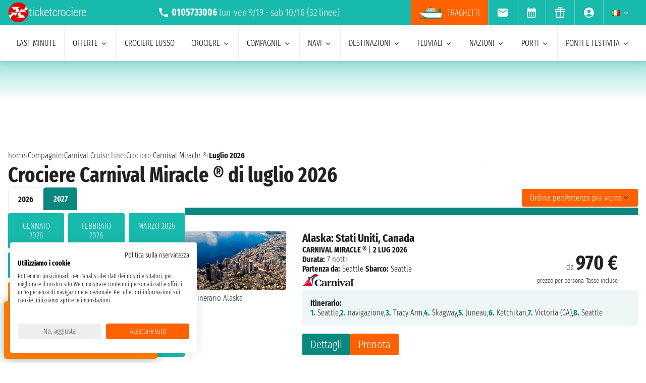

--- FILE ---
content_type: image/svg+xml
request_url: https://www.ticketcrociere.it/assets/images/social/youtube-pxs5d1t.svg
body_size: 952
content:
<!DOCTYPE svg PUBLIC "-//W3C//DTD SVG 1.1//EN" "http://www.w3.org/Graphics/SVG/1.1/DTD/svg11.dtd">
<!-- Uploaded to: SVG Repo, www.svgrepo.com, Transformed by: SVG Repo Mixer Tools -->
<svg width="800px" height="800px" viewBox="0 0 16 16" version="1.1" xmlns="http://www.w3.org/2000/svg" xmlns:xlink="http://www.w3.org/1999/xlink" fill="#000000">
<g id="SVGRepo_bgCarrier" stroke-width="0"/>
<g id="SVGRepo_tracerCarrier" stroke-linecap="round" stroke-linejoin="round"/>
<g id="SVGRepo_iconCarrier"> <path fill="#ff0000" d="M7.9 6c0.2 0 0.3-0.2 0.3-0.5v-1.4c0-0.3-0.1-0.5-0.3-0.5s-0.3 0.2-0.3 0.5v1.4c0 0.3 0.1 0.5 0.3 0.5z"/> <path fill="#ff0000" d="M7.1 11.9c-0.1 0.2-0.3 0.3-0.4 0.3s-0.1 0-0.1-0.1c0 0 0-0.1 0-0.2v-2.5h-0.6v2.6c0 0.2 0 0.4 0.1 0.5 0.1 0.2 0.2 0.2 0.4 0.2s0.4-0.1 0.7-0.4v0.4h0.6v-3.3h-0.7v2.5z"/> <path fill="#ff0000" d="M3.8 8.9h0.7v3.8h0.7v-3.8h0.7v-0.7h-2.1z"/> <path fill="#ff0000" d="M9.4 9.3c-0.2 0-0.4 0.2-0.6 0.4v-1.5h-0.6v4.4h0.6v-0.3c0.2 0.2 0.4 0.4 0.6 0.4s0.4-0.1 0.5-0.4c0-0.1 0.1-0.4 0.1-0.7v-1.3c0-0.3 0-0.5-0.1-0.7-0.1-0.1-0.2-0.3-0.5-0.3zM9.4 11.7c0 0.3-0.1 0.4-0.3 0.4-0.1 0-0.2 0-0.3-0.1v-2c0.1-0.1 0.2-0.1 0.3-0.1 0.2 0 0.3 0.2 0.3 0.5v1.3z"/> <path fill="#ff0000" d="M11.3 9.3c-0.3 0-0.5 0.1-0.7 0.3-0.1 0.2-0.2 0.4-0.2 0.8v1.2c0 0.4 0.1 0.6 0.2 0.8 0.2 0.2 0.4 0.3 0.7 0.3s0.6-0.1 0.7-0.4c0.1-0.1 0.1-0.2 0.1-0.4 0-0.1 0-0.2 0-0.4v-0.1h-0.6c0 0.2 0 0.4 0 0.4 0 0.2-0.1 0.2-0.3 0.2s-0.3-0.2-0.3-0.5v-0.6h1.2v-0.7c0-0.4-0.1-0.6-0.2-0.8 0 0.1-0.3-0.1-0.6-0.1zM11.6 10.6h-0.6v-0.3c0-0.3 0.1-0.5 0.3-0.5s0.3 0.2 0.3 0.5v0.3z"/> <path fill="#ff0000" d="M0 0v16h16v-16h-16zM9.3 3.1h0.6v2.5c0 0.1 0 0.2 0 0.2 0 0.1 0 0.2 0.1 0.2s0.2-0.1 0.4-0.3v-2.6h0.6v3.3h-0.6v-0.3c-0.2 0.3-0.5 0.4-0.7 0.4s-0.3-0.1-0.4-0.2c0-0.1-0.1-0.3-0.1-0.5v-2.7zM7 4.2c0-0.3 0-0.6 0.2-0.8s0.4-0.3 0.7-0.3c0.3 0 0.5 0.1 0.7 0.3 0.1 0.2 0.2 0.4 0.2 0.8v1.2c0 0.4-0.1 0.6-0.2 0.8-0.2 0.2-0.4 0.3-0.7 0.3s-0.5-0.1-0.7-0.3c-0.2-0.2-0.2-0.4-0.2-0.8v-1.2zM5.3 2l0.5 1.8 0.5-1.8h0.7l-0.8 2.7v1.8h-0.7v-1.8c-0.1-0.4-0.2-0.8-0.4-1.5-0.2-0.4-0.3-0.8-0.5-1.2h0.7zM12.8 12.9c-0.1 0.5-0.6 0.9-1.1 1-1.2 0.1-2.5 0.1-3.7 0.1s-2.5 0-3.7-0.1c-0.5-0.1-1-0.4-1.1-1-0.2-0.8-0.2-1.6-0.2-2.4 0-0.7 0-1.5 0.2-2.3 0.1-0.5 0.6-0.9 1.1-1 1.2-0.1 2.5-0.1 3.7-0.1s2.5 0 3.7 0.1c0.5 0.1 1 0.4 1.1 1 0.2 0.8 0.2 1.6 0.2 2.3 0 0.8 0 1.6-0.2 2.4z"/> </g>
</svg>